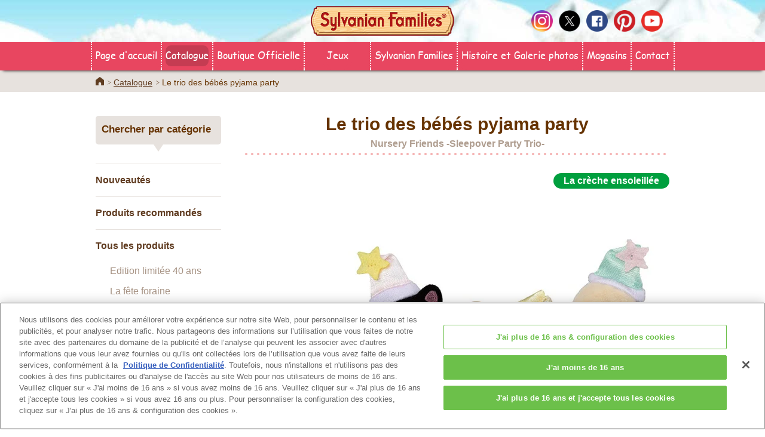

--- FILE ---
content_type: text/html; charset=UTF-8
request_url: https://www.sylvanianfamilies.com/fr-fr/catalog/item_detail.php?product_id=2527
body_size: 5549
content:
<!-- InstanceBegin template="/Templates/fr_new.dwt" codeOutsideHTMLIsLocked="false" -->
<!-- InstanceBeginEditable name="pre-process" -->
<!-- InstanceEndEditable -->
<!DOCTYPE html>
<!--[if lt IE 7]><html lang="fr-FR" class="no-js lt-ie10 lt-ie9 lt-ie8 lt-ie7"><![endif]-->
<!--[if IE 7]><html lang="fr-FR" class="no-js lt-ie10 lt-ie9 lt-ie8"><![endif]-->
<!--[if IE 8]><html lang="fr-FR" class="no-js lt-ie10 lt-ie9"><![endif]-->
<!--[if IE 9]><html lang="fr-FR" class="no-js lt-ie10"> <![endif]-->
<!--[if gt IE 9]><!--><html lang="fr-FR" class="no-js"><!--<![endif]--><head>
<meta http-equiv="X-UA-Compatible" content="IE=edge">
<meta http-equiv="Content-Type" content="text/html; charset=utf-8" />
<meta http-equiv="content-script-type" content="text/javascript" />
<meta http-equiv="content-style-type" content="text/css" />
<meta name="robots" content="index,follow" />
<meta name="revisit_after" content="7 days" />
<meta name="description" content="Les bébés Chat Magicien, Mouton et Lapin Crème organisent une pyjama party. Ils observent les étoiles avec le télescope et le livre d'astrologie. Au moment de dormir, les bébés sont heureux d'avoir le réveil en forme d'étoile et la veilleuse. Ils sont articulés et habillés avec soin. Leurs vêtements peuvent être enlevés et remis à loisir.">
<meta name="keywords" content="Sylvanian Families, Cadeau de pâques, flocage, Personnage, fille, jouet, jouets, boutique, maison de poupée, poupées, jouets pour achats en ligne, où acheter animaux doux, jouets de fille âge, jouets pour fille, les meilleurs jouets pour les filles, histoire, télécharger, fonds, coloré
    + jouet doux, jouets mignon, animaux mignon, mini, poupée, mini-poupée, figurine
    " />
<meta property="og:title" content="Sylvanian Families Official Website" />
<meta property="og:type" content="website" />
<meta property="og:url" content="https://www.sylvanianfamilies.com/fr-fr/" />
<meta property="og:image" content="https://www.sylvanianfamilies.com/includes_gl/img/common/img_fb.jpg" />
<meta property="og:site_name" content="Sylvanian Families" />
<meta name="viewport" content="width=device-width">
<!-- InstanceBeginEditable name="meta" -->
<!-- InstanceEndEditable -->
<title>Le trio des bébés pyjama party | Sylvanian Families</title>
<!-- canonical/alternate -->
<link rel="canonical" href="https://www.sylvanianfamilies.com/fr-fr/catalog/item_detail.php?product_id=2527" />
<link rel="alternate" href="https://www.sylvanianfamilies.com/cs-cz/catalog/item_detail.php?product_id=2527" hreflang="cs-cz" />
<link rel="alternate" href="https://www.sylvanianfamilies.com/de-ch/catalog/item_detail.php?product_id=2527" hreflang="de-ch" />
<link rel="alternate" href="https://www.sylvanianfamilies.com/de-de/catalog/item_detail.php?product_id=2527" hreflang="de-de" />
<link rel="alternate" href="https://www.sylvanianfamilies.com/el-gr/catalog/item_detail.php?product_id=2527" hreflang="el-gr" />
<link rel="alternate" href="https://www.sylvanianfamilies.com/en-au/catalog/item_detail.php?product_id=2527" hreflang="en-au" />
<link rel="alternate" href="https://www.sylvanianfamilies.com/en-my/catalog/item_detail.php?product_id=2527" hreflang="en-my" />
<link rel="alternate" href="https://www.sylvanianfamilies.com/en-nz/catalog/item_detail.php?product_id=2527" hreflang="en-nz" />
<link rel="alternate" href="https://www.sylvanianfamilies.com/en-uk/catalog/item_detail.php?product_id=2527" hreflang="en-uk" />
<link rel="alternate" href="https://www.sylvanianfamilies.com/es-es/catalog/item_detail.php?product_id=2527" hreflang="es-es" />
<link rel="alternate" href="https://www.sylvanianfamilies.com/fi-fi/catalog/item_detail.php?product_id=2527" hreflang="fi-fi" />
<link rel="alternate" href="https://www.sylvanianfamilies.com/fr-be/catalog/item_detail.php?product_id=2527" hreflang="fr-be" />
<link rel="alternate" href="https://www.sylvanianfamilies.com/fr-ch/catalog/item_detail.php?product_id=2527" hreflang="fr-ch" />
<link rel="alternate" href="https://www.sylvanianfamilies.com/it-ch/catalog/item_detail.php?product_id=2527" hreflang="it-ch" />
<link rel="alternate" href="https://www.sylvanianfamilies.com/it-it/catalog/item_detail.php?product_id=2527" hreflang="it-it" />
<link rel="alternate" href="https://www.sylvanianfamilies.com/nl-be/catalog/item_detail.php?product_id=2527" hreflang="nl-be" />
<link rel="alternate" href="https://www.sylvanianfamilies.com/nl-nl/catalog/item_detail.php?product_id=2527" hreflang="nl-nl" />
<link rel="alternate" href="https://www.sylvanianfamilies.com/pl-pl/catalog/item_detail.php?product_id=2527" hreflang="pl-pl" />
<link rel="alternate" href="https://www.sylvanianfamilies.com/pt-br/catalog/item_detail.php?product_id=2527" hreflang="pt-br" />
<link rel="alternate" href="https://www.sylvanianfamilies.com/ru-ru/catalog/item_detail.php?product_id=2527" hreflang="ru-ru" />
<link rel="alternate" href="https://www.sylvanianfamilies.com/uk-ua/catalog/item_detail.php?product_id=2527" hreflang="uk-ua" />
<link type="text/css" rel="stylesheet" href="https://www.sylvanianfamilies.com/assets/fr/css/init_v2.css" />
<link type="text/css" rel="stylesheet" href="https://www.sylvanianfamilies.com/assets/fr/css/style_v2.css" />
<link type="text/css" rel="stylesheet" href="https://www.sylvanianfamilies.com/assets/fr/css/main_v2.css" />
<link rel="stylesheet" href="https://www.sylvanianfamilies.com/assets/common/lib/slick/slick.css">
<link rel="stylesheet" href="https://www.sylvanianfamilies.com/assets/common/lib/magnific-popup/magnific-popup.css">
<link rel="stylesheet" href="https://www.sylvanianfamilies.com/assets/fr/css2/common.css">
<link rel="stylesheet" href="https://www.sylvanianfamilies.com/assets/fr/css2/layout.css">
<link rel="stylesheet" href="https://www.sylvanianfamilies.com/assets/fr/css2/module.css">
<!-- unique --> 
<!-- //unique -->
<link rel="shortcut icon" href="https://www.sylvanianfamilies.com/assets/favicon.ico">
<!-- InstanceBeginEditable name="css" -->
<link rel="stylesheet" href="https://www.sylvanianfamilies.com/assets/common/lib/colorbox/colorbox.css">
<link type="text/css" rel="stylesheet" href="https://www.sylvanianfamilies.com/assets/fr/css/catalog_v2.css?5" />
<link type="text/css" rel="stylesheet" href="https://www.sylvanianfamilies.com/assets/fr/css/catalog-search.css" />
<link href="https://use.fontawesome.com/releases/v5.0.6/css/all.css" rel="stylesheet">
<!-- InstanceEndEditable -->
<!--[if lt IE 9]>
	<script src="https://www.sylvanianfamilies.com/assets/common/lib/html5shiv/html5shiv-printshiv.min.js"></script>
	<![endif]-->

<!-- InstanceParam name="pagetitle" type="text" value="&lt;?php echo $product[0]-&gt;name; ?&gt;" -->
<!-- InstanceParam name="pagedescription" type="text" value="&lt;?php echo $descriptionString; ?&gt;" -->
<!-- InstanceParam name="show_pagetitle" type="boolean" value="false" -->
<!-- InstanceParam name="page" type="text" value="" -->
<!-- InstanceParam name="contentcolumn" type="text" value="" -->
</head>

<body>
<!-- Google Tag Manager (noscript) -->
<noscript><iframe src="https://www.googletagmanager.com/ns.html?id=GTM-TZX7MN6"
height="0" width="0" style="display:none;visibility:hidden"></iframe></noscript>
<!-- End Google Tag Manager (noscript) -->
<!-- Google Tag Manager -->
<script>(function(w,d,s,l,i){w[l]=w[l]||[];w[l].push({'gtm.start':
new Date().getTime(),event:'gtm.js'});var f=d.getElementsByTagName(s)[0],
j=d.createElement(s),dl=l!='dataLayer'?'&l='+l:'';j.async=true;j.src=
'https://www.googletagmanager.com/gtm.js?id='+i+dl;f.parentNode.insertBefore(j,f);
})(window,document,'script','dataLayer','GTM-TZX7MN6');</script>
<!-- End Google Tag Manager --><div id="l-wrap"> 
  <!-- HEAD & MENU -->
  <!-- [ GLOBAL HEADER ] -->
<div id="l-header">
    <div class="header-logo"><a href="https://www.sylvanianfamilies.com/fr-fr/"><img src="https://www.sylvanianfamilies.com/assets/common/images/logo_sp.png" alt="Sylvanian Families"></a></div>
	<div class="header-spmenu" data-menu="open"><img src="https://www.sylvanianfamilies.com/assets/common/images/b_spmenu.png" alt="MENU"></div>
	<div class="header-gnav" data-menu="menu">
		<div class="header-spmenuclose" data-menu="close"><img src="https://www.sylvanianfamilies.com/assets/common/images/b_spmenu_close.png" alt="CLOSE"></div>
		<div class="header-navs">
			<ul class="navs-list" data-tile=">li>a" data-tilepc="8" data-tilesp="1">
				<li><a href="https://www.sylvanianfamilies.com/fr-fr/" >Page d'accueil</a></li>
				<li><a href="https://www.sylvanianfamilies.com/fr-fr/catalog/" class="is-active">Catalogue</a></li>
				<li><a href="https://sylvanianfamilies-boutique.fr" onclick="gtag('event', 'ECsite', {'event_category': 'globalmenu','event_label': 'ECsite'});" target="_blank">Boutique Officielle</a></li>
				<li class="play"><span>Jeux</span>
					<ul>
						<li><a href="https://www.sylvanianfamilies.com/fr-fr/story/" >Histoires</a></li>
						<li><a href="https://www.youtube.com/channel/UCnbByXnbfX06Sjbp3wiX-qA?view_as=subscriber" target="_blank" >Vidéos</a></li>
						<li><a href="https://www.sylvanianfamilies.com/fr-fr/game/" >Jeux</a></li>
						<li><a href="https://www.sylvanianfamilies.com/fr-fr/coloring/" >Coloriages</a></li>
						<li><a href="https://www.sylvanianfamilies.com/fr-fr/greeting-card/" >Cartes de vœux</a></li>
						<li><a href="https://www.sylvanianfamilies.com/fr-fr/wallpaper/" >Fonds d’écran</a></li>
					</ul>
				</li>
                <li><a href="https://www.sylvanianfamilies.com/fr-fr/parent/" >Sylvanian Families</a></li>
                <li><a href="https://www.sylvanianfamilies.com/fr-fr/history/" >Histoire et Galerie photos</a></li>				
				<li><a href="https://www.sylvanianfamilies.com/fr-fr/shop/" >Magasins</a></li>	
				<li><a href="https://epochtoys.com/fr-fr/contact/" target="_blank" >Contact</a></li>
			</ul>

            <ul class="navs-option">
				<li><a href="https://www.sylvanianfamilies.com/fr-fr/other/about.php">A propos du site</a></li>
				<li><a href="https://www.sylvanianfamilies.com/fr-fr/other/policy.php">Politique de protection de la vie privee</a></li>
                <li><a href="https://www.sylvanianfamilies.com/fr-fr/other/cookie.php">Cookies</a></li>
				<li><a onclick="Optanon.ToggleInfoDisplay();" style="color: #e84660;">Configuration des cookies</a></li>
			</ul>
			<ul class="navs-sns">
				<li><a href="https://www.instagram.com/sylvanianfamiliesfr/?hl=fr" target="_blank"><img src="https://www.sylvanianfamilies.com/assets/common/images/i_instagram.png" alt="instagram"></a></li>
				<li><a href="https://twitter.com/sylvanian_fr" target="_blank"><img src="https://www.sylvanianfamilies.com/assets/common/images/i_twitter.png" alt="twitter"></a></li>
				<li><a href="https://www.facebook.com/SylvanianFamilies.fr" target="_blank"><img src="https://www.sylvanianfamilies.com/assets/common/images/i_facebook.png" alt="facebook"></a></li>
				<li><a href="https://www.pinterest.com/sylvanianfamili/" target="_blank"><img src="https://www.sylvanianfamilies.com/assets/common/images/i_pinterest.png" alt="interest"></a></li>
				<li><a href="https://www.youtube.com/channel/UCnbByXnbfX06Sjbp3wiX-qA?view_as=subscriber" target="_blank"><img src="https://www.sylvanianfamilies.com/assets/common/images/i_youtube.png" alt="youtube"></a></li>
			</ul>
		</div>
	</div>
</div>
<!-- [ /GLOBAL HEADER ] -->
  <!-- //HEAD & MENU --> 
  <!-- [ topicpath ] -->
  <div class="l-topicpath2">
    <div class="m-box-fixed">
      <ul>
        <li><a href="https://www.sylvanianfamilies.com/fr-fr/">Home</a></li>
        <!-- InstanceBeginEditable name="topicpath" -->
        <li><a href="./index.php">Catalogue</a></li>
        <li>Le trio des bébés pyjama party</li>
        <!-- InstanceEndEditable -->
      </ul>
    </div>
  </div>
  <!-- [ /topicpath ] --> 
  <!-- [ CONTENT ] -->
  <div id="l-content" class="">
    <div class="m-box-fixed"> <!-- InstanceBeginEditable name="pagenav" -->
      <div id="l-pagenav">
        <h2 class="pnav-ttl">Chercher par catégorie</h2>
        <ul data-tile=">li>a" data-tilepc="1" data-tilesp="1">
          <li><a href="./categorieslist.php?ct_nm=new">Nouveautés</a></li>
          <li><a href="./categorieslist.php?ct_nm=featured">Produits recommandés</a></li>
          <li class="pagenav-pulldown"><a href="./categorieslist.php?ct_nm=basic">Tous les produits</a>
            <ul>
                            <li><a href="./categorieslist.php?category_id=159"
                                class=""> Edition limitée 40 ans </a></li>
                            <li><a href="./categorieslist.php?category_id=123"
                                class=""> La fête foraine</a></li>
                            <li><a href="./categorieslist.php?category_id=18"
                                class=""> Les vacances</a></li>
                            <li><a href="./categorieslist.php?category_id=79"
                                class=""> Les sachets surprises</a></li>
                            <li><a href="./categorieslist.php?category_id=158"
                                class="is-active"> La crèche ensoleillée </a></li>
                            <li><a href="./categorieslist.php?category_id=154"
                                class=""> Le salon de coiffure</a></li>
                            <li><a href="./categorieslist.php?category_id=4"
                                class=""> Les maisons</a></li>
                            <li><a href="./categorieslist.php?category_id=1"
                                class=""> Les familles</a></li>
                            <li><a href="./categorieslist.php?category_id=5"
                                class=""> La famille lapin chocolat et son mobilier</a></li>
                            <li><a href="./categorieslist.php?category_id=2"
                                class=""> Les bébés</a></li>
                            <li><a href="./categorieslist.php?category_id=34"
                                class=""> Les triplés</a></li>
                            <li><a href="./categorieslist.php?category_id=3"
                                class=""> Les jumeaux</a></li>
                            <li><a href="./categorieslist.php?category_id=30"
                                class=""> Les grands-parents</a></li>
                            <li><a href="./categorieslist.php?category_id=8"
                                class=""> Les coffrets prêt-à-jouer</a></li>
                            <li><a href="./categorieslist.php?category_id=73"
                                class=""> La ville</a></li>
                            <li><a href="./categorieslist.php?category_id=13"
                                class=""> Les commerces</a></li>
                            <li><a href="./categorieslist.php?category_id=7"
                                class=""> Le mobilier</a></li>
                            <li><a href="./categorieslist.php?category_id=6"
                                class=""> Les accessoires</a></li>
                            <li><a href="./categorieslist.php?category_id=10"
                                class=""> Les véhicules</a></li>
                            <li><a href="./categorieslist.php?category_id=14"
                                class=""> L’école</a></li>
                            <li><a href="./categorieslist.php?category_id=21"
                                class=""> La santé</a></li>
                          </ul>
          </li>
          <li><a href="./categorieslist.php?ct_nm=various">Saisonniers</a></li>
        </ul>
        <div class="pagenav-bnr">
          <ul>
            <!--            <li><a href="https://www.sylvanianfamilies.com/assets/fr/img/catalog/pdf/2022-catalogue-sylvanian-families.pdf?v2" title="Catalogue" target="_blank" class="catalog_pdf_btn"><img src="https://www.sylvanianfamilies.com/assets/includes_gl/img/catalog/pdf-icon.png"/>Télécharger le catalogue</a></li>--> 
            <!--							<li><a href="https://www.sylvanianfamilies.com/fr-fr/catalog/connect/" target="_blank"><img src="https://www.sylvanianfamilies.com/assets/fr/images/bnr/b_bnr_connecting.png"></a></li>--> 
            <!--							<li><a href="https://www.sylvanianfamilies.com/fr-fr/catalog/ballet/" target="_blank"><img src="https://www.sylvanianfamilies.com/assets/fr/images/bnr/ballet.png"></a></li>-->
          </ul>
        </div>
      </div>
      <!-- InstanceEndEditable -->
      <div id="l-mainarea">
        <div class="l-maincnt"> <!-- InstanceBeginEditable name="content" --> 
          
          <!--							<div class="search-area"> <span><i class="fa fa-search" aria-hidden="true"></i></span> <span>              <form id="form" method="get" action="./categorieslist.php">
								<input type="hidden" name="ct_nm" value="search">
								<input type="text" name="search" value="" placeholder="Que recherchez-vous ?"  class="text-area">
								<input type="submit" value="Rechercher" class="submit-btn">
								</form>
								</span>
							</div>-->
          
          <div class="m-txt-itemttl">
            <h1 class="itemttl-txt">Le trio des bébés pyjama party                            <span>Nursery Friends -Sleepover Party Trio-</span>
                          </h1>
          </div>
          <div class="m-icon-item">
                        <span class="m-icon-s gn">La crèche ensoleillée </span>
                      </div>
          <!-- カルーセルここから　-->
          <div class="m-box-gallery" data-slide="gallery">
            <div class="gallery-main">
                            <div class="main-slide">
                <p class="m-txt-img"><img data-lazy="img-lazy" data-original="https://www.sylvanianfamilies.com/assets/includes_gl/img/products/2527_1702875513933.jpg" alt="Le trio des bébés pyjama party - 1"></p>
              </div>
                            <div class="main-slide">
                <p class="m-txt-img"><img data-lazy="img-lazy" data-original="https://www.sylvanianfamilies.com/assets/includes_gl/img/products/2527_1702875528737.jpg" alt="Le trio des bébés pyjama party - 2"></p>
              </div>
                            <div class="main-slide">
                <p class="m-txt-img"><img data-lazy="img-lazy" data-original="https://www.sylvanianfamilies.com/assets/includes_gl/img/products/2527_1702875622704.jpg" alt="Le trio des bébés pyjama party - 3"></p>
              </div>
                            <div class="main-slide">
                <p class="m-txt-img"><img data-lazy="img-lazy" data-original="https://www.sylvanianfamilies.com/assets/includes_gl/img/products/2527_1702875643649.jpg" alt="Le trio des bébés pyjama party - 4"></p>
              </div>
                            <div class="main-slide">
                <p class="m-txt-img"><img data-lazy="img-lazy" data-original="https://www.sylvanianfamilies.com/assets/includes_gl/img/products/2527_1702875661073.jpg" alt="Le trio des bébés pyjama party - 5"></p>
              </div>
                            <div class="main-slide">
                <p class="m-txt-img"><img data-lazy="img-lazy" data-original="https://www.sylvanianfamilies.com/assets/includes_gl/img/products/2527_1702875676129.jpg" alt="Le trio des bébés pyjama party - 6"></p>
              </div>
                          </div>
            <div class="gallery-nav">
                            <div class="nav-slide"> <img src="https://www.sylvanianfamilies.com/assets/includes_gl/img/products/2527_1702875513933.jpg" alt="Le trio des bébés pyjama party - 7"> </div>
                            <div class="nav-slide"> <img src="https://www.sylvanianfamilies.com/assets/includes_gl/img/products/2527_1702875528737.jpg" alt="Le trio des bébés pyjama party - 7"> </div>
                            <div class="nav-slide"> <img src="https://www.sylvanianfamilies.com/assets/includes_gl/img/products/2527_1702875622704.jpg" alt="Le trio des bébés pyjama party - 7"> </div>
                            <div class="nav-slide"> <img src="https://www.sylvanianfamilies.com/assets/includes_gl/img/products/2527_1702875643649.jpg" alt="Le trio des bébés pyjama party - 7"> </div>
                            <div class="nav-slide"> <img src="https://www.sylvanianfamilies.com/assets/includes_gl/img/products/2527_1702875661073.jpg" alt="Le trio des bébés pyjama party - 7"> </div>
                            <div class="nav-slide"> <img src="https://www.sylvanianfamilies.com/assets/includes_gl/img/products/2527_1702875676129.jpg" alt="Le trio des bébés pyjama party - 7"> </div>
                          </div>
          </div>
          <!-- カルーセルここまで　-->
                    
          <!--//Where to Buy--> 
          <!--
          <div id="shop_area"></div>
          <div id="jump_area" class="mfp-hide">
            <p class='jump_area_header'>Cliquez sur continuer pour accéder au site marchand.</p>
            <div class='jump_area_button'>
              <div class='jump_area_close'>RETOUR</div>
              <div class='continue'><a id="ECshop_link" target="_blank">CONTINUER</a></div>
            </div>
          </div>
--> 
          <!--//Where to Buy--> 
          
          <!--Letter PDF-->
                    <!--//Letter PDF-->
                              <h2 class="m-txt-h2">Descriptions des produits</h2>
          <p class="m-txt-p m-box-line2">Les bébés Chat Magicien, Mouton et Lapin Crème organisent une pyjama party. Ils observent les étoiles avec le télescope et le livre d'astrologie. Au moment de dormir, les bébés sont heureux d'avoir le réveil en forme d'étoile et la veilleuse. Ils sont articulés et habillés avec soin. Leurs vêtements peuvent être enlevés et remis à loisir.<br />
</p>
                              <h2 class="m-txt-h2">Contenus</h2>
                    <p class="m-txt-p">Un bébé Chat Magicien, un bébé Mouton, un bébé Lapin Crème, un télescope, un livre d'astrologie, un réveil, une veilleuse.<br />
</p>
                    <table class="m-table-gr">
                                                <tr>
              <th>Référence de l’article : </th>
              <td>5750</td>
            </tr>
                      </table>
                    <!-- 旧 Buy it
                    <p class="m-txt-btn"> <a href="https://sylvanianfamilies-boutique.fr/les-figurines-bebes/1637-le-trio-des-bebes-pyjama-party-5054131057506.html" target="_blank" class="m-btn-fill btn-gn  btn-iblock btn-size-l">Acheter ce produit</a> </p>
          // 旧 Buy it--> 
          
          <!-- 20230601 Buy it ポップアップ -->
          
          <div id="buy_it"></div>
          <div id="jump_area" class="mfp-hide">
            <p class='jump_area_header'> Cliquez sur « Je continue » pour accéder à la boutique officielle Sylvanian Families.</p>
            <div class='jump_area_button'>
              <div class='jump_area_close'>Je reviens sur le site</div>
              <div class='continue'><a id="ECshop_link" target="_blank">Je continue</a></div>
            </div>
          </div>
          
          <!--   //  Buy it ポップアップ--> 
          
          <!--2023 Story -->
                    <!--2023 Story ここまで-->
                    <div class="m-box-frpk2">
            <h2 class="frpk-ttl">Vous aimerez aussi</h2>
            <div class="m-box-slide2 " data-slide="slideitem-autoplay-non">
                            <div class="slide-item"> <a href="./item_detail.php?product_id=2632">
                                <span class="m-icon-new">Nouveau</span>
                                <span class="item-image"><img src="https://www.sylvanianfamilies.com/assets/includes_gl/img/products/2632_1751863510903.jpg"></span> <span class="slide-ttl">Le théâtre de la crèche</span> </a> </div>
                            <div class="slide-item"> <a href="./item_detail.php?product_id=2521">
                                <span class="item-image"><img src="https://www.sylvanianfamilies.com/assets/includes_gl/img/products/2521_1702872381543.jpg"></span> <span class="slide-ttl">Le bus et sa cour de récréation</span> </a> </div>
                            <div class="slide-item"> <a href="./item_detail.php?product_id=2526">
                                <span class="item-image"><img src="https://www.sylvanianfamilies.com/assets/includes_gl/img/products/2526_1702873931478.jpg"></span> <span class="slide-ttl">Le trio des bébés à la piscine</span> </a> </div>
                            <div class="slide-item"> <a href="./item_detail.php?product_id=2520">
                                <span class="item-image"><img src="https://www.sylvanianfamilies.com/assets/includes_gl/img/products/2520_1702867188078.jpg"></span> <span class="slide-ttl">La crèche ensoleillée</span> </a> </div>
                            <div class="slide-item"> <a href="./item_detail.php?product_id=2522">
                                <span class="item-image"><img src="https://www.sylvanianfamilies.com/assets/includes_gl/img/products/2522_1702872782209.jpg"></span> <span class="slide-ttl">L'aire de jeu des bébés</span> </a> </div>
                            <div class="slide-item"> <a href="./item_detail.php?product_id=2524">
                                <span class="item-image"><img src="https://www.sylvanianfamilies.com/assets/includes_gl/img/products/2524_1702873449260.jpg"></span> <span class="slide-ttl">Le duo des bébés en promenade</span> </a> </div>
                            <div class="slide-item"> <a href="./item_detail.php?product_id=1802">
                                <span class="item-image"><img src="https://www.sylvanianfamilies.com/assets/includes_gl/img/products/1802_1545719830743.jpg"></span> <span class="slide-ttl">La grande roue des bébés</span> </a> </div>
                            <div class="slide-item"> <a href="./item_detail.php?product_id=1735">
                                <span class="item-image"><img src="https://www.sylvanianfamilies.com/assets/includes_gl/img/products/1735_1527490118869.jpg"></span> <span class="slide-ttl">Le train tchou-tchou des bébés</span> </a> </div>
                          </div>
          </div>
                    <ul class="m-list-ban">
            <li>
              <div class="l-icon"><i class="far fa-file-pdf fa-2x"></i></div>
              <div class="r-text"> <a href="https://www.sylvanianfamilies.com/assets/fr/img/catalog/pdf/Sylvanian_Families_Catalogue_2025_web_FR.pdf" target="_blank">Télécharger le catalogue</a></div>
            </li>
<!--            <li><a href="https://www.sylvanianfamilies.com/fr-fr/catalog/ballet/" target="_blank"><img src="https://www.sylvanianfamilies.com/assets/fr/images/bnr/ballet.png"></a></li>-->
          </ul>
          <ul class="m-list-btns-1to2" data-tile="li a" data-tilepc="2" data-tilesp="1">
            <!--<li><a href="./categorieslist.php?category_id=158" class="m-btn-gr">La crèche ensoleillée  page</a></li>-->
            <li><a href="./index.php" class="m-btn-gr">Catalogue</a></li>
          </ul>
          <!-- InstanceEndEditable --> </div>
      </div>
    </div>
  </div>
  <!-- [ /CONTENT ] --> 
  <!-- FOOTER -->
  <!-- [ GLOBAL FOOTER ] -->
<div id="l-footer">
	<div class="l-ptop" style="z-index: 10;">
		<div class="ptop-area" data-trigger="triggerft">
			<p class="ptop-btn"><a href="#l-wrap">Haut de page</a></p>
		</div>
	</div>

	<div class="l-footmenu">
		<ul>
			<li><a href="https://www.sylvanianfamilies.com/fr-fr/">Page d'accueil</a></li>
			<li><a href="https://www.sylvanianfamilies.com/fr-fr/shop/">Magasins</a></li>
			<li><a href="https://www.sylvanianfamilies.com/fr-fr/catalog/">Catalogue</a></li>
			<li><a href="https://www.sylvanianfamilies.com/fr-fr/parent/">Sylvanian Families</a></li>
            <li><a href="https://www.sylvanianfamilies.com/fr-fr/history/">Histoire et Galerie photos</a></li>
			<li><a href="https://epochtoys.com/fr-fr/contact/" target="_blank">Contact</a></li>
		</ul>
	</div>

	<div class="l-footsubmenu">
		<ul>
			<li><a href="https://www.sylvanianfamilies.com/fr-fr/other/about.php">A propos du site</a></li>
			<li><a href="https://www.sylvanianfamilies.com/fr-fr/other/policy.php">Politique de confidentialité</a></li>
            <li><a href="https://www.sylvanianfamilies.com/fr-fr/other/cookie.php">Cookies</a></li>
			<li><a onclick="Optanon.ToggleInfoDisplay();">Configuration des cookies</a></li>
		</ul>
	</div>

	<div class="footer-sns">

		<ul class="sns-list">
			<li><a href="https://www.instagram.com/sylvanianfamiliesfr/?hl=fr" target="_blank"><img src="https://www.sylvanianfamilies.com/assets/common/images/i_instagram.png" alt="instagram"></a></li>
			<li><a href="https://twitter.com/sylvanian_fr" target="_blank"><img src="https://www.sylvanianfamilies.com/assets/common/images/i_twitter.png" alt="twitter"></a></li>
			<li><a href="https://www.facebook.com/SylvanianFamilies.fr" target="_blank"><img src="https://www.sylvanianfamilies.com/assets/common/images/i_facebook.png" alt="facebook"></a></li>
			<li><a href="https://www.pinterest.com/sylvanianfamili/" target="_blank"><img src="https://www.sylvanianfamilies.com/assets/common/images/i_pinterest.png" alt="pinterest"></a></li>
			<li><a href="https://www.youtube.com/channel/UCnbByXnbfX06Sjbp3wiX-qA?view_as=subscriber" target="_blank"><img src="https://www.sylvanianfamilies.com/assets/common/images/i_youtube.png" alt="youtube"></a></li>
		</ul>
        <div>
            <a href=" https://quefairedemesdechets.fr/" target="_blank"><img src="https://www.sylvanianfamilies.com/assets/fr/img/common/enclosed_logo.png" width="125" height="60" alt="Facebook" /></a>
        </div>
	</div>

	<div class="footer-copy">
		<p class="copy-img">
            <span>&copy;&nbsp;EPOCH</span>
        </p>
		<div class="change_region"><a href="https://www.sylvanianfamilies.com">
				<img src="https://www.sylvanianfamilies.com/assets/includes_gl/img/flags/32/France.png">
				Change Region
			</a></div>
	</div>
</div>
<!-- [ /GLOBAL FOOTER ] -->
  <!-- //FOOTER --> 
</div>
<!-- [ WRAP ] --> 

<script src="https://www.sylvanianfamilies.com/assets/common/lib/jquery/jquery.js"></script> 
<script src="https://www.sylvanianfamilies.com/assets/common/lib/slick/slick.js"></script> 
<script src="https://www.sylvanianfamilies.com/assets/common/lib/tile/jquery.tile.js"></script> 
<script src="https://www.sylvanianfamilies.com/assets/common/lib/lazyload/lazyload.js"></script> 
<script src="https://www.sylvanianfamilies.com/assets/common/lib/magnific-popup/jquery.magnific-popup.js"></script> 
<script src="https://www.sylvanianfamilies.com/assets/common/js/common.js"></script> 
<script src="https://www.sylvanianfamilies.com/assets/common/js/module/jquery.arctext.js"></script> 
<script src="https://www.sylvanianfamilies.com/assets/common/js/module/jquery.nav-current.js"></script> 
<script src="https://www.sylvanianfamilies.com/assets/common/js/module/jquery.rollover.js"></script> 
<script src="https://www.sylvanianfamilies.com/assets/common/js/module/jquery.smooth-scroll.js"></script> 
<script src="https://www.sylvanianfamilies.com/assets/common/js/site.js"></script> 
<script src="https://www.sylvanianfamilies.com/assets/common/js/analytics.js"></script> 
<script type="text/javascript" src="https://www.sylvanianfamilies.com/assets/includes_gl/js/functions.js"></script> 
<script type="text/javascript" src="https://www.sylvanianfamilies.com/assets/includes_gl/js/agent_switcher.js"></script> 

<!-- unique --> 

<!-- InstanceBeginEditable name="bottomjs" --> 

<!-- //Where to buy --> 
	<!-- //Where to buy --> 
    <script src="https://www.sylvanianfamilies.com/assets/common/lib/magnific-popup/jquery.magnific-popup.js"></script> 
    <script>
    $(document).ready(function(){
                $('#buy_it').append("<p class='m-txt-btn'></p>");        

        $('.m-txt-btn').append("<div class='box_shop'><a id='shop_link_' class='jump_area_link m-btn-fill btn-gn  btn-iblock btn-size-l' href='#jump_area' target='_blank'>Acheter ce produit</a></div>");
        $(document).on('click', "#shop_link_", function(){ $('#ECshop_link').attr('href', 'https://sylvanianfamilies-boutique.fr/les-figurines-bebes/1637-le-trio-des-bebes-pyjama-party-5054131057506.html');});
 
            });
  
    $(function(){
        $('.jump_area_link').magnificPopup({
            mainClass: 'mfp-fade',
            preloader: false,
            type: 'inline',
        });
        //閉じるリンクの設定
        $(document).on('click', '.jump_area_close', function (e) { 
            e.preventDefault();
            $.magnificPopup.close();
        });
        $(document).on('click', '.continue', function (e) { 
            // e.preventDefault();
            $.magnificPopup.close();
        });
    });
    </script> 
<!-- //Where to buy END --> 
<script src="https://www.sylvanianfamilies.com/assets/common/lib/colorbox/jquery.colorbox.js"></script> 
<!-- InstanceEndEditable --> 
<!-- //unique -->
</body>
<!-- InstanceEnd -->
</html>


--- FILE ---
content_type: text/css
request_url: https://www.sylvanianfamilies.com/assets/fr/css2/layout.css
body_size: 371
content:
@charset "utf-8";
/* CSS Document */

@import "../../common/css/layout.css?202205"; 

#l-header .header-gnav .header-navs .navs-sns {width: 280px;}

#l-footer .footer-sns .sns-list li {
	margin-left:auto;
    margin: 5px;
	float:none;
	display:inline-block;
}
#l-footer .footer-sns .sns-list {
    width: 300px;
}

@media screen and (min-width: 760px){

	#l-header .header-gnav .header-navs {
	    width: fit-content;
	}
	#l-header .header-gnav .header-navs .navs-sns {
	    width: 240px;
	}
	#l-header .header-gnav .header-navs .navs-list li {
		width: fit-content;
	}
	#l-header .header-gnav .header-navs .navs-list li.play {
		padding: 0 30px;
		/*padding-top: 0.7%;*/
	}

	#l-pagenav .pnav-ttl {
		font-size: 108%;
		padding: 10px 10px 13px;
	}
	#l-footer {
    margin-top: -30px;
    background-color: #fff;
	}
	

}



@media screen and (max-width: 480px) {

	#l-wrap {
		background-size: auto 82px;
	}
	#l-footer .footer-sns {
		text-align: center;
	}

}


/* change_region */
.change_region {
    text-align: center; margin: 20px 0; padding-top: 10px; border-top: solid 1px #eee;
}

.change_region a{
    color:#663300; font-size: 0.8em; text-decoration: none;
}

.change_region img{
	border: solid 1px #ccc;
}

--- FILE ---
content_type: text/css
request_url: https://www.sylvanianfamilies.com/assets/fr/css2/module.css
body_size: 223
content:
@charset "utf-8";
/* CSS Document */

@import "../../common/css/module.css";


.m-list-items .items-item .slide-ttl{
	height: calc(3.75em + 14px);
	display: flex;
	/*display: block\9;*/
	align-items: center;
	justify-content: center;
	flex-direction: row;
}
.m-list-items .items-item .slide-ttl .ellipsis-wrap{
	width: 100%;
}
.m-list-items2 .items-item .slide-ttl{
	height: calc(3.75em + 14px);
	display: flex;
	display: block\9;
	align-items: center;
	justify-content: center;
}
.m-list-items2 .items-item .slide-ttl{
	width: 100%;
}
.m-box-slide .slide-item .slide-ttl{
	height: calc(3.75em + 14px);
	display: flex;
	display: block\9;
	align-items: center;
	justify-content: center;
}
.m-box-slide .slide-item .slide-ttl{
	width: 100%;
}

@media screen and (min-width: 760px) {
	.m-list-items .items-item .slide-ttl{
		height: calc(3.75em + 20px);
		max-width:100%;
		-webkit-box-sizing: border-box;
		-moz-box-sizing: border-box;
		box-sizing: border-box;
	}
	.m-list-items2 .items-item .slide-ttl{
		height: calc(3.75em + 20px);
	}
	.m-box-slide .slide-item .slide-ttl{
		height: calc(3.75em + 20px);
	}
	.m-btn-fill.btn-size-l {
    font-size: 180%;
    padding:10px 0px;
}
}



--- FILE ---
content_type: text/css
request_url: https://www.sylvanianfamilies.com/assets/common/lib/colorbox/colorbox.css
body_size: 1172
content:
/*
    Colorbox Core Style:
    The following CSS is consistent between example themes and should not be altered.
*/
#colorbox, #cboxOverlay, #cboxWrapper{position:absolute; top:0; left:0; z-index:9999; overflow:hidden; -webkit-transform: translate3d(0,0,0);}
#cboxWrapper {max-width:none;}
#cboxOverlay{position:fixed; width:100%; height:100%;}
#cboxMiddleLeft, #cboxBottomLeft{clear:left;}
#cboxContent{position:relative;}
#cboxLoadedContent{overflow:auto; -webkit-overflow-scrolling: touch;}
#cboxTitle{margin:0;}
#cboxLoadingOverlay, #cboxLoadingGraphic{position:absolute; top:0; left:0; width:100%; height:100%;}
#cboxPrevious, #cboxNext, #cboxClose, #cboxSlideshow{cursor:pointer;}
.cboxPhoto{float:left; margin:auto; border:0; display:block; max-width:none; -ms-interpolation-mode:bicubic;}
.cboxIframe{width:100%; height:100%; display:block; border:0; padding:0; margin:0;}
#colorbox, #cboxContent, #cboxLoadedContent{box-sizing:content-box; -moz-box-sizing:content-box; -webkit-box-sizing:content-box;}


@media screen and (max-width: 760px) {
    @media screen and (orientation: portrait) {
        #colorbox {
            pointer-events: none;
        }
        #cboxWrapper {
            pointer-events: none;
        }
        #cboxLoadingOverlay, #cboxLoadingGraphic{
            height:calc(56.25% - 10%) !important;
        }
        #colorbox,#cboxOverlay{
            -webkit-tap-highlight-color:rgba(0,0,0,0) !important;
        }
        #cboxContent{
           /* height: auto !important;*/
           background-color: transparent !important;
       }
       .colorbox-iframe #cboxLoadedContent{
        position: relative;
        height: auto !important;
        overflow: hidden !important;
        background-color: #000;
        pointer-events: initial;
         }
        .colorbox-iframe #cboxLoadedContent:before{
            content:'';
            padding-top: 56.25%;
            display: block;
            width: 100%;
            box-sizing: border-box;
            margin-bottom: -1px;
        }
        .colorbox-iframe #cboxLoadedContent iframe{
            position: absolute;
            width: 100%;
            height: 100%;
            top: 0;
            bottom: 0;
            left: 0;
            right: 0;
        }
    }
}

/*
    User Style:
    Change the following styles to modify the appearance of Colorbox.  They are
    ordered & tabbed in a way that represents the nesting of the generated HTML.
*/
#cboxOverlay{background:#fff; opacity: 0.9; filter: alpha(opacity = 90);}
#colorbox{outline:0;}
    #cboxContent{margin-top:40px; overflow:visible; background:#000;}
        .cboxIframe{background:#fff;}
        #cboxError{padding:50px; border:1px solid #ccc;}
        /*#cboxLoadedContent{background:#000; padding:1px;}*/
        #cboxLoadingGraphic{background:url(../../images/loading.gif) no-repeat center center;}
        #cboxLoadingOverlay{background:#000;}
        #cboxTitle{position:absolute; top:-22px; left:0; color:#000;}
        #cboxCurrent{position:absolute; top:-22px; right:205px; text-indent:-9999px;}

        /* these elements are buttons, and may need to have additional styles reset to avoid unwanted base styles */
        #cboxClose {
            border:0;
            padding:0;
            margin:0;
            overflow:visible;
            text-indent:-9999px;
            width:30px;
            height:30px;
            position:absolute;
            background:url(../../images/b_close.png) no-repeat 0 0;
            background-size: 30px 30px;
            top:-40px;
            outline: none;
        }
        #cboxClose:hover{
            background-image:url(../../images/b_close_on.png)
        }

        @media screen and (min-width: 760px) {
            #cboxContent{
                margin-top: 60px;
            }
            #cboxClose {
                width:50px;
                height:50px;
                background-size: 50px 50px;
                top:-60px;
            }
        }


--- FILE ---
content_type: text/css
request_url: https://www.sylvanianfamilies.com/assets/fr/css/catalog_v2.css?5
body_size: 667
content:
@charset "utf-8";
/* CSS Document */

@import "../../includes_gl/css/catalog_v2.css"; 

#shop_area {
  margin: 0 auto;
  width: 100%;
  max-width: 710px;
  box-shadow: 0 0 6px;
  border-radius: 10px;
  color: #ccc;
  margin-top: 40px;
}
#shop_area .m-txt-h2 {
  background-color: #efe4cd;
  border-radius: 10px 10px 0 0;
  color: #630;
  width: 100%;
  margin: 0 auto;
}
#box_shop_wrapper {
  display: flex;
  justify-content: center;
  flex-wrap: wrap;
}
.shop_area_innertext {
  text-align: center;
  font-size: small;
  color: #e84f67;
  padding-bottom: 1em;
    padding-top: 20px;
}
.r-text a {
	font-size:1rem;
}
@media only screen and (min-width: 769px){
a.catalog_pdf_btn:link {
height:70px;
font-size: 140%;
line-height: 1.2em;
}
a.catalog_pdf_btn img {
padding:0px;
}

.box_shop {
  display: inline-block;
  padding: 5px 5px;
  background-color: #FFF;
  -moz-border-radius: 10px;
  -webkit-border-radius: 10px;
  border-radius: 10px;
  text-align: center;
  color: #CCC;
  margin: 5px;
  z-index: 1;
}
.box_shop img {
  margin: 0px;
  height: 130px;
}


}
@media only screen and (max-width: 768px){
    .box_shop {display: inline-block; width: 48%;}
.box_shop img{
width:85%;
  margin: 0 5px;
}
  #box_shop_wrapper {
        text-align: center;
      padding-top: 5%;
}
	.r-text a {
	font-size:1.2rem;
}
/*	2022 1 20 add*/
	ul.m-list-ban li {
    width: 45%;
    margin: 0 10px;
    display: block;
}
}

/* 2021/3/12 add */
#jump_area {
  background-color: #FFF;
  width: 720px;
  max-width: 80%;
  margin: auto;
  border-radius: 30px;
  text-align: center;
  padding: 2em;
  font-size: 1.6em;
}
#jump_area p{
  color: #e6338c;
}
#jump_area .jump_area_button .continue,
#jump_area .jump_area_button .jump_area_close{
  display: inline-block;    
  text-align: center;
  color: #666666;
}
#jump_area .jump_area_button .continue a{
  background-color: #dc457d;
  margin: 6% auto;
  width: fit-content;
  border-radius: 30px;
  padding: 10px 20px;
  color: #fff;
}
#jump_area .jump_area_button .jump_area_close{
  background-color: #e2e2e2;
  margin: 6% auto;
  width: fit-content;
  border-radius: 30px;
  padding: 10px 20px;
}
@media screen and (max-width: 480px) {
	.m-list-ban {
    display: flex;
  
    justify-content: center;
    flex-direction: column;
	}
	ul.m-list-ban li {
    width: 80%;
    margin: 20px auto;
	}
	.r-text a {
    font-size: 1.1rem;

}
}

--- FILE ---
content_type: text/css
request_url: https://www.sylvanianfamilies.com/assets/fr/css/catalog-search.css
body_size: 168
content:
@charset "utf-8";
/* CSS Document */


/*----- common -----*/
span { display: inline-block;}
.search-area{margin: 10px auto 30px;
    text-align: center;
    background-color: #ffffff;
    padding: 5px;
    border-radius: 30px;
    box-shadow: 0px 0px 5px #cbbeb4;
    display: block;}
.submit-btn{background-color: #a6754f;
			border: none;
			border-radius: 13px;
			padding: 2px 16px;
			color: #fff;}
.text-area{border: none; margin: 5px; padding: 5px; box-sizing:border-box;}
.fa-search{color: #a15d27;}

}
@media screen and (min-width: 769px){
.search-area{
    padding: 15px;
}
}



--- FILE ---
content_type: text/javascript
request_url: https://www.sylvanianfamilies.com/assets/common/js/module/jquery.smooth-scroll.js
body_size: 392
content:

/*----------------------------------------------
 @disc	: スムーススクロール
 @param	: -
 @ret	: -
----------------------------------------------*/
moduleFunc.smoothScroll = function ( options ) {
	var c	= $.extend ( {
		target: $( 'a[href^="#"]' ),
		speed: 300
	}, options );

	var $anchors = c.target;

	//html 要素でスクロールするか試す
	var isHtmlScroll = (function(){
		var html = $('html'), top = html.scrollTop();
		var el = $('<div/>').height(10000).prependTo('body');
		html.scrollTop(10000);
		var rs = !!html.scrollTop();
		html.scrollTop(top);
		el.remove();
		return rs;
	})();

	var $doc     = $(isHtmlScroll ? 'html' : 'body');

	$anchors.each( function () {
		var _this		= $(this);
		var anchorID	= _this.attr( 'href' );
		var $target;

		if ( anchorID !='#' ) {
			$target	= $( anchorID );
		}
		else {
			$target	= $('body');
		}

		_this.click( function (e) {
			var targetPositionTop	= $target.offset().top;

			$doc.stop().animate({
				scrollTop	: targetPositionTop
			},
			{
				duration	: c.speed,
				complete	: function () {
				}
			});

			return false;
		});
	});
}